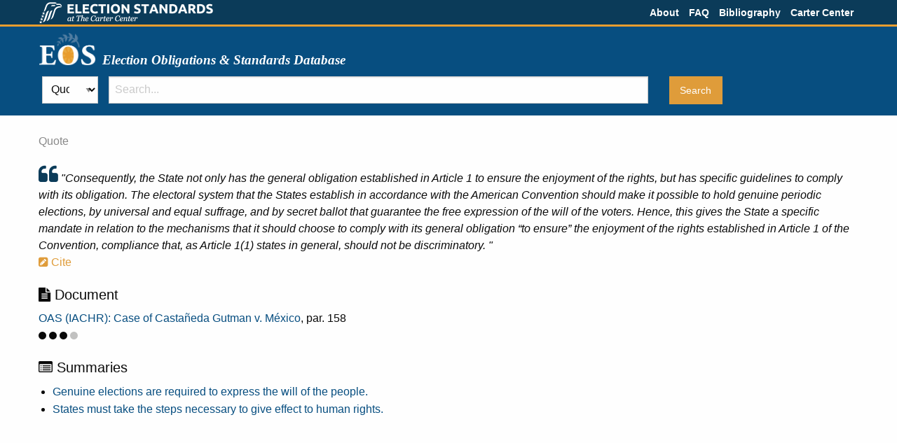

--- FILE ---
content_type: text/html; charset=utf-8
request_url: https://eos.cartercenter.org/quotes/8471
body_size: 3512
content:
<!DOCTYPE html><html lang="en"><head><meta charset="utf-8" /><meta content="width=device-width, initial-scale=1.0" name="viewport" /><link href="/apple-touch-icon-57x57.png" rel="apple-touch-icon" sizes="57x57" /><link href="/apple-touch-icon-114x114.png" rel="apple-touch-icon" sizes="114x114" /><link href="/apple-touch-icon-72x72.png" rel="apple-touch-icon" sizes="72x72" /><link href="/apple-touch-icon-144x144.png" rel="apple-touch-icon" sizes="144x144" /><link href="/apple-touch-icon-60x60.png" rel="apple-touch-icon" sizes="60x60" /><link href="/apple-touch-icon-120x120.png" rel="apple-touch-icon" sizes="120x120" /><link href="/apple-touch-icon-76x76.png" rel="apple-touch-icon" sizes="76x76" /><link href="/apple-touch-icon-152x152.png" rel="apple-touch-icon" sizes="152x152" /><link href="/favicon-196x196.png" rel="icon" sizes="196x196" type="image/png" /><link href="/favicon-160x160.png" rel="icon" sizes="160x160" type="image/png" /><link href="/favicon-96x96.png" rel="icon" sizes="96x96" type="image/png" /><link href="/favicon-16x16.png" rel="icon" sizes="16x16" type="image/png" /><link href="/favicon-32x32.png" rel="icon" sizes="32x32" type="image/png" /><meta content="#2b5797" name="msapplication-TileColor" /><meta content="/mstile-144x144.png" name="msapplication-TileImage" /><title>Election Standards | The Carter Center</title><link rel="stylesheet" href="/assets/application-3839aeb8854fd727f4a00f5824c55a7aa3928e449b6341364f0074d76b700aec.css" media="all" data-turbolinks-track="true" /><script src="/assets/application-365b15187399198f3e163c48584ce4be30fc47e88b7419c383495d5672366c2f.js" data-turbolinks-track="true"></script><meta name="csrf-param" content="authenticity_token" />
<meta name="csrf-token" content="DfcE_-9LCArLm2mfT7QFMRFue6S71wl-OIqJxApNplWVutSXjfqA-UK2a-OSpj70_R4h-R8RDCZiwKlbVAjTpw" /></head><body class="show"><div class="contain-to-grid"><div class="row"><div class="column"><div class="top-bar"><div class="top-bar-left"><a href="https://electionstandards.cartercenter.org/"><img alt="Election Standards | The Carter Center" class="top-logo hide-for-print" src="/assets/top-logo-white-06076546663b635fd147ca4f4eaa8804f912392cea50c3bd2626a05e570589e3.png" /><img alt="Election Standards | The Carter Center" class="top-logo show-for-print" src="/assets/top-logo-print-9c7c1ffa0d6f355976272080d34b2a9ca863359cf1ebc5483e344c14a79397d5.png" /></a></div><div class="top-bar-right"><ul class="menu right"><li><a href="/about">About</a></li><li><a href="/faq">FAQ</a></li><li><a href="/uploads/bibliography.pdf">Bibliography</a></li><li><a href="https://www.cartercenter.org/">Carter Center</a></li></ul></div></div></div></div></div><header class="title branding"><div class="row"><div class="column"><a class="logo-link" href="https://eos.cartercenter.org/"><div class="logo-title"><img class="logo hide-for-print" alt="EOS" src="/assets/eos-logo-white-500322b1d327b29b30036e4a4e6474a54981de3f0b015469be04fe68505e5b89.png" /> <img class="logo show-for-print" alt="EOS" src="/assets/eos-logo-print-1f9c7be8c011d69c85fb596e4060c2dbe8512e3590820d997de653b156b9a864.png" /> <h1>Election Obligations &amp; Standards Database</h1></div></a></div></div></header><header class="search hide-for-print"><div class="row"><div class="column"><div class="panel"><div class="row search-bar"><form action="/quotes" id="search-form"><div class="medium-1 columns search-scope-container"><select id="search-scope"><option value="results">All</option>
<option value="criteria">Criteria</option>
<option value="summaries">Summaries</option>
<option selected="selected" value="quotes">Quotes</option></select></div><div class="search-field medium-8 columns"><input class="radius" name="q" placeholder="Search..." type="text" /></div><div class="submit medium-3 columns"><input class="button radius" type="submit" value="Search" /></div></form></div></div></div></div></header><div id="content"><div class="row equalizer"><div class="main medium-12 columns full-height"><div class="main-header"></div><div class="flash"></div><div class="section source"><div class="row"></div><span class="framework-component">Quote</span></div><div class="section quote"><span class="quote"><i class="fa fa-quote-left"></i> &quot;Consequently, the State not only has the general obligation established in Article 1 to ensure the enjoyment of the rights, but has specific guidelines to comply with its obligation. The electoral system that the States establish in accordance with the American Convention should make it possible to hold genuine periodic elections, by universal and equal suffrage, and by secret ballot that guarantee the free expression of the will of the voters. Hence, this gives the State a specific mandate in relation to the mechanisms that it should choose to comply with its general obligation “to ensure” the enjoyment of the rights established in Article 1 of the Convention, compliance that, as Article 1(1) states in general, should not be discriminatory.
&quot;</span><br /><a class="open-modal cite" data-cite_id="4" data-no-turbolink="" data-open="cite-4-8471" data-url="/quotes/8471/citation" href="#"><i class="fa fa-pencil-square"></i> Cite</a><div class="reveal" data-multiple-opened="true" data-reveal="true" id="cite-4-8471"></div></div><div class="section document"><h5><i class="fa fa-file-text"></i> Document</h5><a class="document-name" data-open="document-files-231" href="#">OAS (IACHR): Case of Castañeda Gutman v. México</a>, par. 158<div class="weight" title="Interpretation of Treaties"><i class="fa fa-circle heavy"></i> <i class="fa fa-circle heavy"></i> <i class="fa fa-circle heavy"></i> <i class="fa fa-circle light"></i> </div><div class="reveal medium document-files" data-multiple-opened="true" data-reveal="" id="document-files-231"><h1>Download Document</h1><p class="document-name">Case of Castañeda Gutman v. México</p><p><a class="file" href="/uploads/document_file/path/571/Case_of_Casta_eda_Gutman_v._M_xico.pdf" target="_blank">English</a></p><p><a class="file" href="/uploads/document_file/path/572/CASO_CASTA_EDA_GUTMAN_VS._ESTADOS_UNIDOS_MEXICANOS.pdf" target="_blank">Spanish; Castilian</a></p><a class="close-button" data-close="">&times;</a></div></div><div class="section summaries"><h5><i class="fa fa-list-alt"></i> Summaries</h5><ul><li><a href="/summaries/4">Genuine elections are required to express the will of the people.</a></li><li><a href="/summaries/41">States must take the steps necessary to give effect to human rights.</a></li></ul></div><div class="main-footer"></div></div></div><script>$(document).ready(function(){
  // need to reinit foundation because we added modals
  $(document).foundation();
  var quote_view = new Eos.Views.QuotesView({el: $('body')});
});</script></div><footer class="branding" id="footer"><div class="row"><div class="column"><div class="logo-title"><img class="logo hide-for-print" alt="EOS" src="/assets/eos-logo-white-500322b1d327b29b30036e4a4e6474a54981de3f0b015469be04fe68505e5b89.png" /> <img class="logo show-for-print" alt="EOS" src="/assets/eos-logo-print-1f9c7be8c011d69c85fb596e4060c2dbe8512e3590820d997de653b156b9a864.png" /> <h1>Election Obligations &amp; Standards Database</h1></div><div class="footer-text"><p>A nongovernmental organization, The Carter Center has helped to improve life for people in more than 70 countries by resolving conflicts;<br>
advancing democracy and human rights; preventing diseases; and improving mental health care.</p>

<p>The Carter Center | 453 John Lewis Freedom Parkway | Atlanta, GA 30307 | (404) 420-5100</p>

<p>&copy; 2021 The Carter Center. All Rights Reserved.  </p>
v2.8.2
</div><img class="tcc-logo hide-for-print" alt="The Carter Center" src="/assets/tcc-logo-white-50a0eba00ee043c49dfe9656e9f20c152e37c453508d766891ea6520ed1cb723.png" /> <img class="tcc-logo show-for-print" alt="The Carter Center" src="/assets/tcc-logo-black-5dd6710d6af253124c1fd6b1d9d48f01353b8e181e6fb9240b62b99b605fb6c9.png" /> <div class="tcc">THE CARTER CENTER</div></div></div></footer><script>(function(i,s,o,g,r,a,m){i['GoogleAnalyticsObject']=r;i[r]=i[r]||function(){
(i[r].q=i[r].q||[]).push(arguments)},i[r].l=1*new Date();a=s.createElement(o),
m=s.getElementsByTagName(o)[0];a.async=1;a.src=g;m.parentNode.insertBefore(a,m)
})(window,document,'script','//www.google-analytics.com/analytics.js','ga');

ga('create', 'UA-55861722-1', 'auto');
ga('send', 'pageview');</script></body></html>